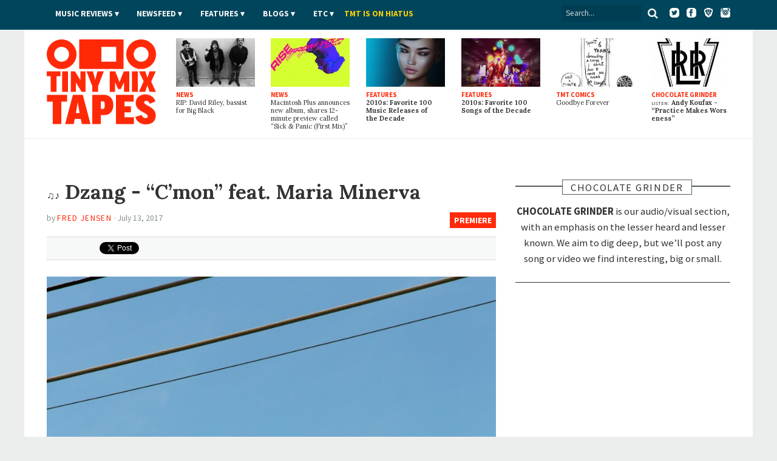

--- FILE ---
content_type: text/html; charset=utf-8
request_url: https://www.tinymixtapes.com/chocolate-grinder/premiere-dzang-cmon-feat-maria-minerva
body_size: 10252
content:
<!DOCTYPE html>


<html xmlns="http://www.w3.org/1999/xhtml"
	xmlns:og="http://ogp.me/ns#"
	xmlns:fb="http://www.facebook.com/2008/fbml"
	lang="en" class="">

	<head>

		<meta http-equiv="Content-Type" content="text/html; charset=utf-8" />
<link rel="shortcut icon" href="/sites/all/themes/tmt7/images/favicon.png" type="image/x-icon" />

		<meta http-equiv="content-language" content="en">
		<meta name="viewport" content="width=device-width, initial-scale=1, shrink-to-fit=no">
		<meta name="google-site-verification" content="DGaLUpy9DVuDlf5U_hBFfaJRFyf4k_j9_St3FWEEgKQ" />

		<noscript>
			<link href='//fonts.googleapis.com/css?family=Lora:400,400italic,700,700italic|Source+Sans+Pro:400,400italic,700,700italic,900,900italic' rel='stylesheet' type='text/css'>
		</noscript>

		<title>
			Dzang - “C’mon” feat. Maria Minerva
 | PREMIERE | Chocolate Grinder | Tiny Mix Tapes		</title>

		

		
		<meta name="Description" content="In the press notes for 3G, his third record as Dzang, composer Adam Gunther describes his music as &#8220;Pacific dreams for specific times.&#8221; This short sentence nails a lot about Gunther&#8217;s work: the double entendre of &#8220;Pacific&#8221; (both the emotional state and the ocean), the fascinatingly vague use of the word&nbsp;&#8220;specific.&#8221; 
As soon as you hear the record, you know what &#8220;times&#8221; he&#8217;s talking about: the drive home after the after party, celeb">





		
		<meta name="Keywords" content="Dzang,audio,video,listen,watch,TMT">

		 

		
					<meta property="og:title" content="Premiere: Dzang - “C’mon” feat. Maria Minerva">
		
		<meta property="og:description" content="In the press notes for 3G, his third record as Dzang, composer Adam Gunther describes his music as &#8220;Pacific dreams for specific times.&#8221; This short sentence nails a lot about Gunther&#8217;s work: the double entendre of &#8220;Pacific&#8221; (both the emotional state and the ocean), the fascinatingly vague use of the word&nbsp;&#8220;specific.&#8221; 
As soon as you hear the record, you know what &#8220;times&#8221; he&#8217;s talking about: the drive home after the after party, celeb">
		<meta property="og:site_name" content="Tiny Mix Tapes">

		<meta property="article:publisher" content="https://www.facebook.com/tinymixtapes" />

		<meta property="fb:pages" content="7184212095" />

					<meta property="og:url" content="https://www.tinymixtapes.com/chocolate-grinder/premiere-dzang-cmon-feat-maria-minerva">
			<meta property="og:type" content="article">

			<meta name="twitter:card" content="summary_large_image">
			<meta name="twitter:url" content="https://www.tinymixtapes.com/chocolate-grinder/premiere-dzang-cmon-feat-maria-minerva">
			<meta name="twitter:title" content="Premiere: Dzang - “C’mon” feat. Maria Minerva">
			<meta name="twitter:description" content="In the press notes for 3G, his third record as Dzang, composer Adam Gunther describes his music as &#8220;Pacific dreams for specific times.&#8221; This short sentence nails a lot about Gunther&#8217;s work: the double entendre of &#8220;Pacific&#8221; (both the emotional state and the ocean), the fascinatingly vague use of the word&nbsp;&#8220;specific.&#8221; 
As soon as you hear the record, you know what &#8220;times&#8221; he&#8217;s talking about: the drive home after the after party, celeb">
			<meta name="twitter:site" content="@tinymixtapes">

							<meta property="og:image" content="https://www.tinymixtapes.com/sites/default/files/1707/dzang_stairs.jpg">
				<meta name="twitter:image" content="https://www.tinymixtapes.com/sites/default/files/imagecache/Article_Width/1707/dzang_stairs.jpg">
				<link rel="image_src" type="image/jpeg" href="https://www.tinymixtapes.com/sites/default/files/1707/dzang_stairs.jpg">
			
		
			<meta property="fb:app_id" content="190843374307837">

			<link type="text/css" rel="stylesheet" media="all" href="/sites/default/files/css/css_3a416f4c3bf153cac3a0a718029095a0.css" />

			<!--[if IE 7]>
				<link href="/sites/all/themes/tmt7/stylesheets/css/ie7.css" type="text/css" rel="stylesheet">
			<![endif]-->

			<script type="text/javascript" src="/sites/default/files/js/js_f049129d81042c2d1729c0ff65613e9d.js"></script>
<script type="text/javascript">
<!--//--><![CDATA[//><!--
jQuery.extend(Drupal.settings, { "basePath": "/", "popups": { "originalCSS": { "/modules/node/node.css": 1, "/modules/system/defaults.css": 1, "/modules/system/system.css": 1, "/modules/system/system-menus.css": 1, "/modules/user/user.css": 1, "/sites/all/modules/cck/theme/content-module.css": 1, "/sites/all/modules/ctools/css/ctools.css": 1, "/sites/all/modules/date/date.css": 1, "/sites/all/modules/filefield/filefield.css": 1, "/sites/all/modules/panels/css/panels.css": 1, "/sites/all/modules/quote/quote.css": 1, "/sites/all/modules/typogrify/typogrify.css": 1, "/modules/forum/forum.css": 1, "/misc/farbtastic/farbtastic.css": 1, "/sites/all/modules/calendar/calendar.css": 1, "/sites/all/modules/cck/modules/fieldgroup/fieldgroup.css": 1, "/sites/all/modules/views/css/views.css": 1, "/sites/all/themes/tmt7/font-awesome/css/font-awesome.min.css": 1, "/sites/all/themes/tmt7/player-controls.css": 1, "/sites/all/themes/tmt7/stylesheets/css/style.css": 1, "/sites/all/themes/tmt7/js/mediaelement/build/mediaelementplayer.min.css": 1, "/sites/all/themes/tmt7/_STYLE-OVERRIDES.css": 1 }, "originalJS": { "/sites/all/modules/panels/js/panels.js": 1, "/sites/all/themes/tmt7/js/jquery/jquery-1.7.1.min.js": 1, "/sites/all/themes/tmt7/js/jquery.sticky-kit.min.js": 1, "/sites/all/themes/tmt7/js/lazy-ads/dist/lazyad-loader.min.js": 1, "/sites/all/themes/tmt7/js/mediaelement/build/mediaelement-and-player.min.js": 1, "/sites/all/themes/tmt7/js/dropcap/dropcap.min.js": 1, "/sites/all/themes/tmt7/js/lazyload/build/lazyload.min.js": 1, "/sites/all/themes/tmt7/js/tmt.js": 1 } } });
//--><!]]>
</script>

			<script type="text/javascript" src="//platform.twitter.com/widgets.js" async>
			</script>

			<!--[if (gte IE 6)&(lte IE 8)]>
				<script src="/sites/all/themes/tmt7/js/selectivizr/selectivizr.js" async></script>
			<![endif]-->

			<!--[if lt IE 9]>
				<script src="/sites/all/themes/tmt7/js/html5shiv/dist/html5shiv.min.js" async></script>
			<![endif]-->

			
			<link rel="alternate" type="application/rss+xml" title="Tiny Mix Tapes" href="/feed.xml">
			<link rel="alternate" type="application/rss+xml" title="Tiny Mix Tapes | Music News" href="/feeds/news.xml">
			<link rel="alternate" type="application/rss+xml" title="Tiny Mix Tapes | Music Reviews" href="/feeds/music-reviews.xml">
			<link rel="alternate" type="application/rss+xml" title="Tiny Mix Tapes | Chocolate Grinder" href="/feeds/chocolate-grinder.xml">
			<link rel="alternate" type="application/rss+xml" title="Tiny Mix Tapes | Film Reviews" href="/feeds/film.xml">
			<link rel="alternate" type="application/rss+xml" title="Tiny Mix Tapes | Features" href="/feeds/features.xml">

			<!-- <link rel="icon" type="image/png" href="/sites/all/themes/tmt7/favicon.png"> -->
			<link rel="mask-icon" href="/sites/all/themes/tmt7/images/website_icon.svg" color="#ff2908">
			<link rel="apple-touch-icon" type="image/png" href="/sites/all/themes/tmt7/images/tmt-logo-icon.png">

			<link rel="canonical" href="https://www.tinymixtapes.com/chocolate-grinder/premiere-dzang-cmon-feat-maria-minerva">
								<link rel="amphtml" href="https://www.tinymixtapes.com/node/158466%3Fver%3Damp">
					
			<script type="text/javascript">
			  window._taboola = window._taboola || [];
			  _taboola.push({article:'auto'});
  			!function (e, f, u, i) {
    			if (!document.getElementById(i)){
      			e.async = 1;
      			e.src = u;
      			e.id = i;
      			f.parentNode.insertBefore(e, f);
    			}
  			}(document.createElement('script'),
  			document.getElementsByTagName('script')[0],
  			'//cdn.taboola.com/libtrc/tinymixtapes-network/loader.js',
  			'tb_loader_script');
  			if(window.performance && typeof window.performance.mark == 'function')
    			{window.performance.mark('tbl_ic');}
			</script>			

			<script type='text/javascript'>
				var gptadslots=[];
				var googletag = googletag || {};
				googletag.cmd = googletag.cmd || [];
				(function(){ var gads = document.createElement('script');
					gads.async = true; gads.type = 'text/javascript';
					var useSSL = 'https:' == document.location.protocol;
					gads.src = (useSSL ? 'https:' : 'http:') + '//www.googletagservices.com/tag/js/gpt.js';
					var node = document.getElementsByTagName('script')[0];
					node.parentNode.insertBefore(gads, node);
				})();
			</script>

			<script type="text/javascript">
				googletag.cmd.push(function() {

					// DFP
					// googletag.defineSlot('/6149899/a-skyscraper1-ros', [160, 600], 'div-gpt-ad-1377830405774-0').addService(googletag.pubads());
					// googletag.defineSlot('/6149899/a-skyscraper2-ros', [160, 600], 'div-gpt-ad-1408162252985-0').addService(googletag.pubads());
					// googletag.defineSlot('/6149899/a-skyscraper2-home', [160, 600], 'div-gpt-ad-1408225865334-0').addService(googletag.pubads());
					// googletag.defineSlot('/6149899/a-skyscraper1-home', [160, 600], 'div-gpt-ad-1377830303866-0').addService(googletag.pubads());
					googletag.defineSlot('/6149899/2017-temp', [728, 90], 'div-gpt-ad-1510272075222-0').addService(googletag.pubads());					
					googletag.defineSlot('/6149899/a-leaderboard-ros', [728, 90], 'div-gpt-ad-1377829294443-0').addService(googletag.pubads());
					googletag.defineSlot('/6149899/a-leaderboard-home', [728, 90], 'div-gpt-ad-1377829171778-0').addService(googletag.pubads());					
					googletag.defineSlot('/6149899/1x1', [1, 1], 'div-gpt-ad-1457545788023-0').addService(googletag.pubads());	
					googletag.defineSlot('/6149899/a-medium1-ros', [300, 250], 'div-gpt-ad-1377830112694-0').addService(googletag.pubads());					
					googletag.defineSlot('/6149899/a-medium1-ros', [300, 250], 'div-gpt-ad-1464021898127-0').addService(googletag.pubads());					
					googletag.defineSlot('/6149899/a-medium-flex', [[300, 250], [300, 600]], 'div-gpt-ad-1511831832512-0').addService(googletag.pubads());
					// googletag.defineSlot('/6149899/a-medium2-ros', [300, 250], 'div-gpt-ad-1408162382524-0').addService(googletag.pubads());
					// googletag.defineSlot('/6149899/a-medium-flex-ros', [300, 250], 'div-gpt-ad-1377842359545-0').addService(googletag.pubads());
					// googletag.defineSlot('/6149899/a-medium-flex-home', [300, 250], 'div-gpt-ad-1377842290056-0').addService(googletag.pubads());
					// googletag.defineSlot('/6149899/a-medium1-home', [300, 250], 'div-gpt-ad-1377829984877-0').addService(googletag.pubads());
					// googletag.defineSlot('/6149899/a-slim-rectangle-home', [300, 100], 'div-gpt-ad-1377830569836-0').addService(googletag.pubads());
					
					googletag.pubads().enableSingleRequest(); // Prevents lazy-ad from working if uncommented
					googletag.pubads().enableAsyncRendering();
					// googletag.pubads().disableInitialLoad(); // required for lazy-ad to prevent ad loading; remove if not using lazy-ad
					googletag.enableServices();
				});
			</script>


			
	<script>
		(function(i,s,o,g,r,a,m){i['GoogleAnalyticsObject']=r;i[r]=i[r]||function(){
		(i[r].q=i[r].q||[]).push(arguments)},i[r].l=1*new Date();a=s.createElement(o),
		m=s.getElementsByTagName(o)[0];a.async=1;a.src=g;m.parentNode.insertBefore(a,m)
		})(window,document,'script','//www.google-analytics.com/analytics.js','ga');

		ga('create', 'UA-2632805-1', 'auto');
		ga('send', 'pageview');

	</script>

		<!-- Header Tag Code --> <script data-cfasync='false' type='text/javascript'>/*<![CDATA[*/(function (a, c, s, u){'Insticator'in a || (a.Insticator={ad:{loadAd: function (b){Insticator.ad.q.push(b)}, q: []}, helper:{}, embed:{}, version: "3.0", q: [], load: function (t, o){Insticator.q.push({t: t, o: o})}}); var b=c.createElement(s); b.src=u; b.async=!0; var d=c.getElementsByTagName(s)[0]; d.parentNode.insertBefore(b, d)})(window, document, 'script', '//d2na2p72vtqyok.cloudfront.net/client-embed/425e00b3-0188-41f9-8ce3-27d5a46cfbae.js');/*]]>*/</script> <!-- End Header Tag Code -->

			
		</head>

			<body class=" chocolate_grinder anonymous-user">

				<div id="fb-root"></div>
				<script>
					(function(d, s, id) {
								var js, fjs = d.getElementsByTagName(s)[0];
								if (d.getElementById(id)) return;
								js = d.createElement(s); js.id = id;
								js.src = "//connect.facebook.net/en_US/all.js#xfbml=1&appId=190843374307837";
								fjs.parentNode.insertBefore(js, fjs);
							}(document, 'script', 'facebook-jssdk'));
				</script>

								
				

				<header class="header">

					<div class="header__color">

						<nav class="top-nav l-constraint" style="">

							<!-- <img src="/sites/all/themes/tmt7/img/tmt&#45;logo_2015&#45;&#45;white.png" width="60" style="float:left;margin&#45;top:&#45;14px;" /> -->

							<ul class="u-hide" class="header__social">
								<li><a target="_blank" ="https://twitter.com/tinymixtapes/"><i class="fa fa-twitter"></i></a></li>
								<li><a target="_blank" href="https://facebook.com/tinymixtapes/"><i class="fa fa-facebook"></i></a></li>
								</ul>
								
							<ul class="header__social">
								<a target="_blank" href="https://www.twitter.com/tinymixtapes/"><img src="/sites/all/themes/tmt7/images/twitter2.png" alt="Twitter"></a> &nbsp;
								<a target="_blank" href="https://www.facebook.com/tinymixtapes"><img src="/sites/all/themes/tmt7/images/facebook2.png" alt="Facebook"></a> &nbsp;
								<a target="_blank" href="https://brave.com/tin565"><img src="/sites/all/themes/tmt7/images/brave2.png" alt="Brave"></a> &nbsp;
								<a target="_blank" href="https://instagram.com/tinymixtapes"><img src="/sites/all/themes/tmt7/images/instagram2.png" alt="Instagram"></a>
								</ul>								

							<p class="menu-reveal">
								<label for="menu-reveal-checkbox" onclick="ga('send', 'event', 'menu', 'click', 'Menu Expand');"><i class="fa fa-bars"></i></label>
							</p>

							<div class="search-box">
								<form action="/"  accept-charset="UTF-8" method="get" >
									<input placeholder="Search..." type="text" id="edit-keys" name="search" value="">
									<!-- <input type="submit" id="edit-submit" name="op" value="Search"> -->
									<!-- <input type="submit" id="edit&#45;submit" value="Search"> -->
									<button type="submit" id="edit-submit" value="Search" class="search-submit"><i class="fa fa-search"></i></button>
								</form>
							</div> <!-- .search-box -->

							<input type="checkbox" id="menu-reveal-checkbox">

							<div class="top-nav__menu">
							
							
								<div class="special">
									<ul><li class="menu-19619 first last"><a href="http://www.tinymixtapes.com/application-film">TMT is looking for film writers</a></li>
</ul>								</div>

								
								
								<ul class="menu"><li class="expanded first"><a href="/music-reviews">Music Reviews</a><ul class="menu"><li class="leaf first last"><a href="/eureka">EUREKA!</a></li>
</ul></li>
<li class="expanded"><span class="menu-item-container" tabindex="0">Newsfeed</span><ul class="menu"><li class="leaf first"><a href="/news">News</a></li>
<li class="leaf last"><a href="/chocolate-grinder">Chocolate Grinder ♫ ♪</a></li>
</ul></li>
<li class="expanded"><a href="/features">Features</a><ul class="menu"><li class="leaf first last"><a href="/series">Series</a></li>
</ul></li>
<li class="expanded"><span class="menu-item-container" tabindex="0">Blogs</span><ul class="menu"><li class="leaf first"><a href="/cerberus" title="Reviews of home recorders and backyard labels pressing limited-run artifacts.">Cerberus</a></li>
<li class="leaf"><a href="/delorean">DeLorean</a></li>
<li class="leaf last"><a href="/live-blog">Live Blog</a></li>
</ul></li>
<li class="expanded"><span class="menu-item-container" tabindex="0">Etc</span><ul class="menu"><li class="leaf first"><a href="/film">Film</a></li>
<li class="leaf"><a href="/mix-tapes">Mix Tapes</a></li>
<li class="leaf last"><a href="/tmt-comics">Comics</a></li>
</ul></li>
<li class="leaf last"><a href="https://twitter.com/tinymixtapes/status/1214256461330538497" style="padding-left: 00px; text-transform: uppercase; letter-spacing: 0.00em; color: #f9d006">TMT IS ON HIATUS</a></li>
</ul>


								
							</div>

							
						</nav> <!-- .top-nav -->

					</div>

					<div class="masthead">

						<h2 class="logo">
							<a href="/" class="logo__link">
								<span class="logo__text">Tiny Mix Tapes</span>
							</a>
						</h2>

													
	<aside class="tile-panel view view-TMT7-Mixed-Content view-id-TMT7_Mixed_Content view-display-id-block_6 view--latest view-dom-id-1">

		
					<div class="view-content">
				
	<h3 class="u-hide heading heading-flag-bottom">
		<span class="heading__text">Latest</span>
	</h3>

	<div class="tile-panel__tiles">

					

<div class="tile  tile--news  tile--1">

	<a href="/news/rip-david-riley-bassist-big-black" class="tile__link">

					<figure class="art tile__art">
				<img src="https://www.tinymixtapes.com/sites/default/files/imagecache/Thumb_Landscape/1912/big-black.jpg" alt="" title=""  class="imagecache imagecache-Thumb_Landscape" width="224" height="138" />			</figure>
		
		<p class="tile__type">
			News		</p>

		<h4 class="tile__title">
			
		<span class="tile__main-title">
							RIP: David Riley, bassist for Big Black					</span>

			</h4>

	</a>

</div>
					

<div class="tile  tile--news  tile--2">

	<a href="/news/macintosh-plus-announces-new-album-shares-12-minute-preview-called-sick-panic-first-mix" class="tile__link">

					<figure class="art tile__art">
				<img src="https://www.tinymixtapes.com/sites/default/files/imagecache/Thumb_Landscape/1912/macintosh-plus_0.jpg" alt="" title=""  class="imagecache imagecache-Thumb_Landscape" width="224" height="138" />			</figure>
		
		<p class="tile__type">
			News		</p>

		<h4 class="tile__title">
			
		<span class="tile__main-title">
							Macintosh Plus announces new album, shares 12-minute preview called “Sick <span class="amp">&</span> Panic (First Mix)”					</span>

			</h4>

	</a>

</div>
					

<div class="tile  tile--features  tile--3">

	<a href="/features/2010s-favorite-100-music-releases-decade" class="tile__link">

					<figure class="art tile__art">
				<img src="https://www.tinymixtapes.com/sites/default/files/imagecache/Thumb_Landscape/1912/decade-feature-favorite-music-releases.jpg" alt="" title=""  class="imagecache imagecache-Thumb_Landscape" width="224" height="138" />			</figure>
		
		<p class="tile__type">
			Features		</p>

		<h4 class="tile__title">
			
		<span class="tile__main-title">
			2010s: Favorite 100 Music Releases of the Decade		</span>

				</h4>

	</a>

</div>
					

<div class="tile  tile--features  tile--4">

	<a href="/features/favorite-100-songs-of-the-decade" class="tile__link">

					<figure class="art tile__art">
				<img src="https://www.tinymixtapes.com/sites/default/files/imagecache/Thumb_Landscape/1912/decade-feature-favorite-100-songs-of-the-decade.jpg" alt="" title=""  class="imagecache imagecache-Thumb_Landscape" width="224" height="138" />			</figure>
		
		<p class="tile__type">
			Features		</p>

		<h4 class="tile__title">
			
		<span class="tile__main-title">
			2010s: Favorite 100 Songs of the Decade		</span>

				</h4>

	</a>

</div>
					

<div class="tile  tile--tmt_comics  tile--5">

	<a href="/tmt-comics/important-comics/goodbye-forever" class="tile__link">

					<figure class="art tile__art">
				<img src="https://www.tinymixtapes.com/sites/default/files/imagecache/Thumb_Landscape/1602/738important1-7-15_byebye.jpg" alt="" title=""  class="imagecache imagecache-Thumb_Landscape" width="224" height="138" />			</figure>
		
		<p class="tile__type">
			TMT Comics		</p>

		<h4 class="tile__title">
			
		<span class="tile__main-title">
					</span>

		<span class="tile__subtitle">
			Goodbye Forever		</span>

			</h4>

	</a>

</div>
					

<div class="tile  tile--chocolate_grinder  tile--6">

	<a href="/chocolate-grinder/listen-andy-koufax-practice-makes-worseness" class="tile__link">

					<figure class="art tile__art">
				<img src="https://www.tinymixtapes.com/sites/default/files/imagecache/Thumb_Landscape/1912/lirr_logo.jpg" alt="" title=""  class="imagecache imagecache-Thumb_Landscape" width="224" height="138" />			</figure>
		
		<p class="tile__type">
			Chocolate Grinder		</p>

		<h4 class="tile__title">
			
		<span class="tile__main-title">

			<span class="inline-title">LISTEN:</span> Andy Koufax
								- <p>“Practice Makes Worseness”</p>			
		</span>

			</h4>

	</a>

</div>
		
	</div>

			</div>
		
		
		
		
	</aside> 
						

					</div>

				</header>


				<div class="wrapper">


	<div class="content-full-width">

		<aside class="ad-wrapper ad--top" itemscope itemtype="https://schema.org/WPAdBlock">
			<div class="ad__content">
																</div>
		</aside>

	</div>

			<div class="ad__content">
							</div>
			
			
	<div class="content-full-width">


		<div class="content-main"> <!-- main content section (middle column) -->
				
			<main>
			
				
<article id="node-158466" class="entry entry--chocolate-grinder h-entry node node--sticky " itemscope itemtype="http://schema.org/Article">

	
	<header>

		<div hidden aria-hidden="true" class="u-hide" itemprop="publisher" itemscope itemtype="http://schema.org/Organization">
			<span itemprop="name" itemscope itemtype="http://schema.org/Text">Tiny Mix Tapes</span>
			<span itemprop="logo" itemscope itemtype="http://schema.org/ImageObject"><span itemprop="url" itemscope itemtype="http://schema.org/URL">https://www.tinymixtapes.com/sites/all/themes/tmt7/img/tmt-logo_2015.png</span></span>
		</div>

		<h1 class="p-name entry__title" itemprop="headline">
			&#9835;&#9834; &nbsp;<span class="entry__main-title">Dzang - “C’mon” feat. Maria Minerva</span>
		</h1>

		<p hidden aria-hidden="true" class="u-hide entry__meta">
			PREMIERE		</p>

		<p class="breadcrumb"><a href="/chocolate-grinder">PREMIERE</a></p>

				<p class="byline vcard">
			<span class="byline__by">By</span> <a class="author url fn byline__author" href="https://www.tinymixtapes.com//writer/fred+jensen">
			<span itemprop="author" itemscope itemtype="http://www.schema.org/Person">
				<span itemprop="name">Fred Jensen</span>
				<span hidden aria-hidden="true" class="u-hide" itemprop="url">https://www.tinymixtapes.com//writer/fred+jensen</span>
			</span>
			</a>
							&middot;
				<time class="byline__date" pubdate>
					July 13, 2017					<span hidden aria-hidden="true" class="u-hide" itemprop="datePublished">2017-07-13T14:50:01-04:00</span>
				</time>
					</p>
	
		<!-- social box -->
		<aside>
		<div class="social-box">
			<div class="button social-box__facebook">
				<iframe src="https://www.facebook.com/plugins/share_button.php?href=https%3A%2F%2Fwww.tinymixtapes.com%2Fchocolate-grinder%2Fpremiere-dzang-cmon-feat-maria-minerva&amp;send=false&amp;layout=button&size=small&mobile_iframe=false&appId=190843374307837&width=58&height=20" width="58" height="20" style="border:none;overflow:hidden" scrolling="no" frameborder="0" allowTransparency="true"></iframe>
				<!-- <iframe src="//www.facebook.com/plugins/like.php?href=https%3A%2F%2Fwww.tinymixtapes.com%2Fchocolate-grinder%2Fpremiere-dzang-cmon-feat-maria-minerva&amp;send=false&amp;layout=button_count&amp;width=82&amp;show_faces=false&amp;action=like&amp;colorscheme=light&amp;font=arial&amp;height=21&amp;appId=139066236222692" scrolling="no" frameborder="0" style="border:none; overflow:hidden; width:82px; height:21px;" allowTransparency="true"></iframe> -->
				<!-- <div class="fb-like" data-href="" data-send="false" data-layout="button_count" data-width="82" data-show-faces="false" data-font="arial"></div> -->
			</div>
			<div class="button social-box__twitter">
				<a href="http://twitter.com/share" class="twitter-share-button" data-url="https://www.tinymixtapes.com/chocolate-grinder/premiere-dzang-cmon-feat-maria-minerva" data-text="Dzang - &quot;C'mon&quot; feat. Maria Minerva" data-count="horizontal" data-via="tinymixtapes">Tweet</a>
			</div>
		</div>
		</aside>
		</header>

	<div class="entry__body">

							<figure class="art art--full-width">
			<img src="https://www.tinymixtapes.com/sites/default/files/imagecache/Article_Width/1707/dzang_stairs.jpg" alt="" title=""  itemprop="image" width="896" height="1290" />					</figure>
			
<!--
				
-->

		
		<div class="entry__body-text">


						<p>In the press notes for <i>3G</i>, his third record as Dzang, composer Adam Gunther describes his music as &#8220;Pacific dreams for specific times.&#8221; This short sentence nails a lot about Gunther&#8217;s work: the double entendre of &#8220;Pacific&#8221; (both the emotional state and the ocean), the fascinatingly vague use of the word&nbsp;&#8220;specific.&#8221; </p>
<p>As soon as you hear the record, you know what &#8220;times&#8221; he&#8217;s talking about: the drive home after the after party, celebration turning into sadness, pink Angeleno sunsets making you worry about the future. The millennial depression of getting switched to your 3G network in the middle of the night. <i>3G</i> is a cruising record, and it&#8217;s also a record for cruising by&nbsp;yourself.</p>
<p>Gunther is also an expert collaborator (see: his excellent 2015 meet-up with Mountain Man&#8217;s Molly Sarle on <a href="https://www.youtube.com/watch?v=i8YwC_cll0A">&#8220;Ima Get Em Like&#8221;</a>), and for about half of his new record he brings in vocalists to break up the solitude. Among the best of these are his two tracks with genius superstar <a href="https://soundcloud.com/mariaminerva">Maria Minerva</a>. Today we&#8217;re happy to premiere their collab &#8220;C&#8217;mon,&#8221; a long distance break-up song for the ages. Stream it&nbsp;here.</p>
<p><i>3G</i> drops July 14 on the <a href="https://dzang.bandcamp.com/">Dzang Records</a>. Pre-order it now, and, hey, buy a t-shirt while you&#8217;re&nbsp;there.</p>
<p><iframe width="100%" height="450" scrolling="no" frameborder="no" src="https://w.soundcloud.com/player/?url=https%3A//api.soundcloud.com/tracks/319305938%3Fsecret_token%3Ds-KdREa&amp;auto_play=false&amp;hide_related=false&amp;show_comments=true&amp;show_user=true&amp;show_reposts=false&amp;visual=true"></iframe></p>
			<p class="taxonomy-links">More about: <a href="/artists/dzang">Dzang</a>, <a href="/artists/maria-minerva">Maria Minerva</a></p>
						<script type="text/javascript">ga('send', 'event', 'Artist', 'Pageview', 'Dzang', { nonInteraction: true }), ga('send', 'event', 'Artist', 'Pageview', 'Maria Minerva', { nonInteraction: true })</script>
		</div>


	</div>

	<!-- social box -->
		<aside>
		<div class="social-box">
			<div class="button social-box__facebook">
				<iframe src="https://www.facebook.com/plugins/share_button.php?href=https%3A%2F%2Fwww.tinymixtapes.com%2Fchocolate-grinder%2Fpremiere-dzang-cmon-feat-maria-minerva&amp;send=false&amp;layout=button&size=small&mobile_iframe=false&appId=190843374307837&width=58&height=20" width="58" height="20" style="border:none;overflow:hidden" scrolling="no" frameborder="0" allowTransparency="true"></iframe>
				<!-- <iframe src="//www.facebook.com/plugins/like.php?href=https%3A%2F%2Fwww.tinymixtapes.com%2Fchocolate-grinder%2Fpremiere-dzang-cmon-feat-maria-minerva&amp;send=false&amp;layout=button_count&amp;width=82&amp;show_faces=false&amp;action=like&amp;colorscheme=light&amp;font=arial&amp;height=21&amp;appId=139066236222692" scrolling="no" frameborder="0" style="border:none; overflow:hidden; width:82px; height:21px;" allowTransparency="true"></iframe> -->
				<!-- <div class="fb-like" data-href="" data-send="false" data-layout="button_count" data-width="82" data-show-faces="false" data-font="arial"></div> -->
			</div>
			<div class="button social-box__twitter">
				<a href="http://twitter.com/share" class="twitter-share-button" data-url="https://www.tinymixtapes.com/chocolate-grinder/premiere-dzang-cmon-feat-maria-minerva" data-text="Dzang" data-count="horizontal" data-via="tinymixtapes">Tweet</a>
			</div>
		</div>
		</aside>
				
			
		</article>
		
	

			<aside style="clear:both;" class="ad-wrapper" itemscope itemtype="https://schema.org/WPAdBlock">
				<div class="ad__content">
									</div>
			</aside>

 



	<div class="tile-panel tile-panel--related view view-TMT7-Related view-id-TMT7_Related view-display-id-block_1 view--related view-dom-id-1">

					<div class="">
				<h3 class="heading heading-bordered">
	<span class="heading__text">Related</span>
</h3>

<div class="tile-panel__tiles">

			<article class="tile ">
			
<a href="/chocolate-grinder/listen-cherushii-maria-minerva-day-without-you" class="tile__link">

			<figure class="art tile__art">
			<img src="https://www.tinymixtapes.com/sites/default/files/imagecache/Article_Half_Width_Landscape/1901/cherushii.jpg" alt="" title=""  class="imagecache imagecache-Article_Half_Width_Landscape" width="448" height="277" />		</figure>
	
	<div class="tile__details">

		<p class="tile__type">
			Chocolate Grinder		</p>

		<h4 class="tile__title">
			
		<span class="tile__main-title">

			<span class="inline-title">LISTEN:</span> Cherushii <span class="amp">&</span> Maria Minerva
								- <p>“A Day Without You”</p>			
		</span>

			</h4>

		<p class="byline">
			<span class="byline__date">January 15, 2019</span>
		</p>

	</div>

</a>
		</article>
			<article class="tile ">
			
<a href="/chocolate-grinder/listen-maria-minerva-a-classic-bad-boy" class="tile__link">

			<figure class="art tile__art">
			<img src="https://www.tinymixtapes.com/sites/default/files/imagecache/Article_Half_Width_Landscape/1407/artworks-000083198956-5bd6d2-t500x500.jpg" alt="" title=""  class="imagecache imagecache-Article_Half_Width_Landscape" width="448" height="277" />		</figure>
	
	<div class="tile__details">

		<p class="tile__type">
			Chocolate Grinder		</p>

		<h4 class="tile__title">
			
		<span class="tile__main-title">

			<span class="inline-title">LISTEN:</span> Maria Minerva
								- <p>“A Classic Bad Boy”</p>			
		</span>

			</h4>

		<p class="byline">
			<span class="byline__date">July 1, 2014</span>
		</p>

	</div>

</a>
		</article>
			<article class="tile ">
			
<a href="/chocolate-grinder/watch-maria-minerva-galaxy" class="tile__link">

			<figure class="art tile__art">
			<img src="https://www.tinymixtapes.com/sites/default/files/imagecache/Article_Half_Width_Landscape/1405/Untitled_0.png" alt="" title=""  class="imagecache imagecache-Article_Half_Width_Landscape" width="448" height="277" />		</figure>
	
	<div class="tile__details">

		<p class="tile__type">
			Chocolate Grinder		</p>

		<h4 class="tile__title">
			
		<span class="tile__main-title">

			<span class="inline-title">WATCH:</span> Maria Minerva
								- <p>“Galaxy”</p>			
		</span>

			</h4>

		<p class="byline">
			<span class="byline__date">May 2, 2014</span>
		</p>

	</div>

</a>
		</article>
	
</div>
			</div>
		
		
		
	</div> 

				
			
								
			</main>

			

			
		</div> <!-- content-main -->


		<section class="area content-extra"> <!-- this is the right sidebar -->

		
			
			
		<div class="section-description">
			<h3 class="heading heading-box-bar" style="width:100%;">
				<span class="heading__text">Chocolate Grinder</span>
			</h3>

			<p><span class="section-name">CHOCOLATE GRINDER</span> is our audio/visual section, with an emphasis on the lesser heard and lesser known. We aim to dig deep, but we&rsquo;ll post any song or video we find interesting, big or&nbsp;small.</p>
		</div>

	
				
			<aside class="ad-wrapper ad--medrec" itemscope itemtype="https://schema.org/WPAdBlock">
				<div class="ad__content">
																				</div>
			</aside>



				
			
	<section class="tile-panel view view-TMT7-Mixed-Content view-id-TMT7_Mixed_Content view-display-id-block_3 view--extra-highlights view-dom-id-2">

		
		
		
		
		
	</section> 
			

			<aside class="ad-wrapper ad--medrec" itemscope itemtype="https://schema.org/WPAdBlock">
				<div class="ad__content">
																				</div>
			</aside>



			
			
					<script type="text/javascript">
						ga('set', 'dimension2', 'fb-copy');
					</script>

					<aside class="fb-copy">
						<h3 class="heading heading-box-bar"><span class="heading__text">Follow</span></h3>
						<p style="text-align: center;">Even if you don&rsquo;t really like us,<br><span class="fb-like" style="display: inline-block;" data-href="https://www.facebook.com/tinymixtapes" data-layout="button" data-action="like" data-show-faces="false" data-share="false"></span> <b>us on Facebook!</b></p>
					</aside>

				
						
			
			<aside class="ad-wrapper ad--big-rectangle" itemscope itemtype="https://schema.org/WPAdBlock">
				<div class="ad__content">
																				</div>
			</aside>

		</section>

	</div>
	
	



<div class="content-full-width" style="margin-left: 5%; margin-right: 5%;">
		<h3 class="heading heading-bar--blue">
			<span class="heading__text">Most Read</span>
		</h3>

	<div class="content-main">
		<h3 class="heading heading">
			<img width="25" src="https://www.tinymixtapes.com/sites/default/files/features/tmt-trend.png"><span class="heading__text">Newsfeed</span>
		</h3>
		
	<section class="tile-panel view view-TMT7-Film view-id-TMT7_Film view-display-id-block_8 view--filmreview view-dom-id-1">

		
					<div class="view-content">
				

	<div class="tile-panel__tiles">

					
<article class="tile tile--rank  tile--news  tile--1">

	<p class="tile__rank">
		1	</p>

	<a href="/news/foot-village-shares-details-of-new-album-on-northern-spy" class="tile__link">

		<h4 class="tile__title">
			
		<span class="tile__main-title">
							Foot Village shares details of new album on Northern Spy					</span>

			</h4>

	</a>

</article>
					
<article class="tile tile--rank  tile--news  tile--2">

	<p class="tile__rank">
		2	</p>

	<a href="/news/john-peels-record-collection-soon-be-made-available-online-virtual-museum-those-poor-bbc-intern" class="tile__link">

		<h4 class="tile__title">
			
		<span class="tile__main-title">
							John Peel’s record collection soon to be made available online as virtual museum… those poor BBC interns					</span>

			</h4>

	</a>

</article>
					
<article class="tile tile--rank  tile--chocolate_grinder  tile--3">

	<p class="tile__rank">
		3	</p>

	<a href="/chocolate-grinder/listen-xxx-love-potion" class="tile__link">

		<h4 class="tile__title">
			
		<span class="tile__main-title">

			<span class="inline-title">LISTEN:</span> XXX
								- <p><i>Love Potion</i></p>			
		</span>

			</h4>

	</a>

</article>
					
<article class="tile tile--rank  tile--news  tile--4">

	<p class="tile__rank">
		4	</p>

	<a href="/news/clipping-release-24-hour-song-acapella-tracks-and-full-remix-album" class="tile__link">

		<h4 class="tile__title">
			
		<span class="tile__main-title">
							clipping. release a 24-hour song, acapella tracks, and a remix album					</span>

			</h4>

	</a>

</article>
					
<article class="tile tile--rank  tile--news  tile--5">

	<p class="tile__rank">
		5	</p>

	<a href="/news/rip-david-riley-bassist-big-black" class="tile__link">

		<h4 class="tile__title">
			
		<span class="tile__main-title">
							RIP: David Riley, bassist for Big Black					</span>

			</h4>

	</a>

</article>
		
	</div>

			</div>
		
		
		
		
	</section> 
		<!-- using Film to not change CG section list -->
	</div>	
	
	<div class="content-extra">
		<br /><br /><aside class="ad-wrapper ad--med-rec" itemscope itemtype="https://schema.org/WPAdBlock">
			<div class="ad__content">
							</div>
		</aside> <!-- ad-small-banner -->
	</div>	
</div>
	
<div class="content-full-width" style="margin-left: 5%; margin-right: 5%;">	

	<div class="content-main">
		<h3 class="heading heading-bar--blue">
			<span class="heading__text"></span>
		</h3>	
		
		<h3 class="heading heading">
			<img width="25" src="https://www.tinymixtapes.com/sites/default/files/features/tmt-trend.png"><span class="heading__text">Etc.</span>
		</h3>
		
	<section class="tile-panel view view-TMT7-Mixed-Content view-id-TMT7_Mixed_Content view-display-id-block_8 view--mixed-content view--most-viewed view-dom-id-2">

		
		
		
		
		
	</section> 
	</div>
	
	<div class="content-extra">
		<h3 class="heading heading-bar--blue">
			<span class="heading__text"></span>
		</h3>	
		
		<h3 class="heading heading">
			<img width="25" src="https://www.tinymixtapes.com/sites/default/files/features/tmt-trend.png"><span class="heading__text">Music Reviews</span>
		</h3>
		
	<section class="tile-panel view view-TMT7-Music-Reviews view-id-TMT7_Music_Reviews view-display-id-block_8 view--musicreview view--most-viewed view-dom-id-2">

		
					<div class="view-content">
				

	<div class="tile-panel__tiles">

					
<article class="tile tile--rank  tile--musicreview  tile--1">

	<p class="tile__rank">
		1	</p>

	<a href="/music-review/sun-araw-saddle-increate" class="tile__link">

		<h4 class="tile__title">
			
		<span class="tile__main-title">
			<span class="tile__artist">
				<p>Sun Araw</p>			</span>

			<span class="tile__album">
				<p><i>THE SADDLE OF THE INCREATE</i></p>			</span>
		</span>

			</h4>

	</a>

</article>
					
<article class="tile tile--rank  tile--musicreview  tile--2">

	<p class="tile__rank">
		2	</p>

	<a href="/music-review/skepta-konnichiwa" class="tile__link">

		<h4 class="tile__title">
			
		<span class="tile__main-title">
			<span class="tile__artist">
				<p>Skepta</p>			</span>

			<span class="tile__album">
				<p>Konnichiwa</p>			</span>
		</span>

			</h4>

	</a>

</article>
					
<article class="tile tile--rank  tile--musicreview  tile--3">

	<p class="tile__rank">
		3	</p>

	<a href="/music-review/kesha-rainbow" class="tile__link">

		<h4 class="tile__title">
			
		<span class="tile__main-title">
			<span class="tile__artist">
				<p>Kesha</p>			</span>

			<span class="tile__album">
				<p>Rainbow</p>			</span>
		</span>

			</h4>

	</a>

</article>
					
<article class="tile tile--rank  tile--musicreview  tile--4">

	<p class="tile__rank">
		4	</p>

	<a href="/music-review/kara-lis-coverdale-grafts" class="tile__link">

		<h4 class="tile__title">
			
		<span class="tile__main-title">
			<span class="tile__artist">
				<p>Kara-Lis Coverdale</p>			</span>

			<span class="tile__album">
				<p>Grafts</p>			</span>
		</span>

			</h4>

	</a>

</article>
					
<article class="tile tile--rank  tile--musicreview  tile--5">

	<p class="tile__rank">
		5	</p>

	<a href="/music-review/nmesh-pharma" class="tile__link">

		<h4 class="tile__title">
			
		<span class="tile__main-title">
			<span class="tile__artist">
				<p>Nmesh</p>			</span>

			<span class="tile__album">
				<p>Pharma</p>			</span>
		</span>

			</h4>

	</a>

</article>
		
	</div>

			</div>
		
		
		
		
	</section> 
				
	</div>

</div>

			<div class="ad__content" style="margin-left: 10%; margin-right: 10%;">
							</div><hr>
	
	<div class="content-full-width">
		
	<section class="tile-panel view view-TMT7-Mixed-Content view-id-TMT7_Mixed_Content view-display-id-block_4 view--icymi view-dom-id-2">

		
		
		
		
		
	</section> 
	</div>



</div> <!-- wrapper -->

   <footer class="footer">
   		
   <div class="footer-wrapper">

		
			<div id="networks" class="footer__social"><center>
			<p>
			<a target="_blank" href="https://www.twitter.com/tinymixtapes/"><img src="/sites/all/themes/tmt7/images/twitter.png" width="47" height="47" alt="Twitter"></a> &nbsp; &nbsp; 
			<a target="_blank" href="https://www.facebook.com/tinymixtapes"><img src="/sites/all/themes/tmt7/images/facebook.png" width="47" height="47" alt="Facebook"></a> &nbsp; &nbsp; 
			<a target="_blank" href="https://instagram.com/tinymixtapes"><img src="/sites/all/themes/tmt7/images/instagram.png" width="47" height="47" alt="Instagram"></a> &nbsp; &nbsp; 
			<a target="_blank" href="https://brave.com/tin565"><img src="/sites/all/themes/tmt7/images/brave.png" width="47" height="47" alt="Brave"></a> &nbsp;
			<a class="u-hide" target="_blank" href="https://www.youtube.com/blogs/tinymixtapes-feed"><img src="/sites/all/themes/tmt7/images/youtube.png" width="129" height="47" alt="YouTube"></a> &nbsp;
			<a target="_blank" href="https://soundcloud.com/tiny-mix-tapes"><img src="/sites/all/themes/tmt7/images/soundcloud.png" width="75" height="47" alt="SoundCloud"></a><br><font size="2">
			&copy; 2001&ndash;2025 Tiny Mix Tapes</font></p></center>
						</div> <!-- #networks -->


			<p id="postscript"><p class="tac"><font size="2">
				<a href="/about">ABOUT</a> <span style="font-weight:400">&nbsp;&nbsp;&middot;&nbsp;</span>
				<a href="/contact">CONTACT</a> <span style="font-weight:400">&nbsp;&nbsp;&middot;&nbsp;&nbsp;</span>
				<a href="/openings">OPENINGS</a> <span style="font-weight:400">&nbsp;&nbsp;&middot;&nbsp;&nbsp;</span>
				<a href="/subscribe">SUBSCRIBE</a> <span style="font-weight:400">&nbsp;&nbsp;&middot;&nbsp;&nbsp;</span>
				<a href="/advertise">ADVERTISE</a><br><br />
				
			</font></p></p> <!-- #postscript -->

			<!-- 
			
			<div id="sponsorship-footer" class="footer__sponsorship"><center>		
				<font size="2">Sponsored by:</font>&nbsp;<br /> <a href="http://musicrogue.com"><img src="http://www.tinymixtapes.com/sites/default/files/features/ads/musicrogue-skull-logo-footer.png"></a><br />
				
				<a href="https://itunes.apple.com/us/app/musicrogue/id1136425083?mt=8"><img src="http://www.tinymixtapes.com/sites/default/files/features/ads/app_store-t.png" width="71" height="21">
				
				</a></center><br />
			</div>			
			-->
			
			
			<p id="random-quote"><font align="center" size="3" color="#e5e5e5">
				
	<section class="tile-panel view view-Front-Page-Continued view-id-Front_Page_Continued view-display-id-block_8 view-dom-id-2">

		
					<div class="view-content">
					<p>
	“Playing music is in no way intended as distraction.” - Tyson Vogel</p>
			</div>
		
		
		
		
	</section> 
</font>
			</p>		


   </div>
   </footer>


<script type="text/javascript"> <!-- insert MediaElements.js player -->
   $("audio,video").mediaelementplayer();
</script>

<script type="text/javascript">
   $(document).ready(function() {
      // $('div.lazyload_ad').lazyLoadAd({forceLoad:true});
   }) ;
</script>

<script type="text/javascript">
  window._taboola = window._taboola || [];
  _taboola.push({flush: true});
</script>


<!-- FM Tracking Pixel -->
<script type='text/javascript' src='//static.fmpub.net/site/tinymixtapes'></script>
<!-- FM Tracking Pixel -->

<!-- Sovrn block detection -->
<script src="https://craft.vouaxi.xyz" async></script>
<!-- Sovrn block detection -->

</body>

</html>
